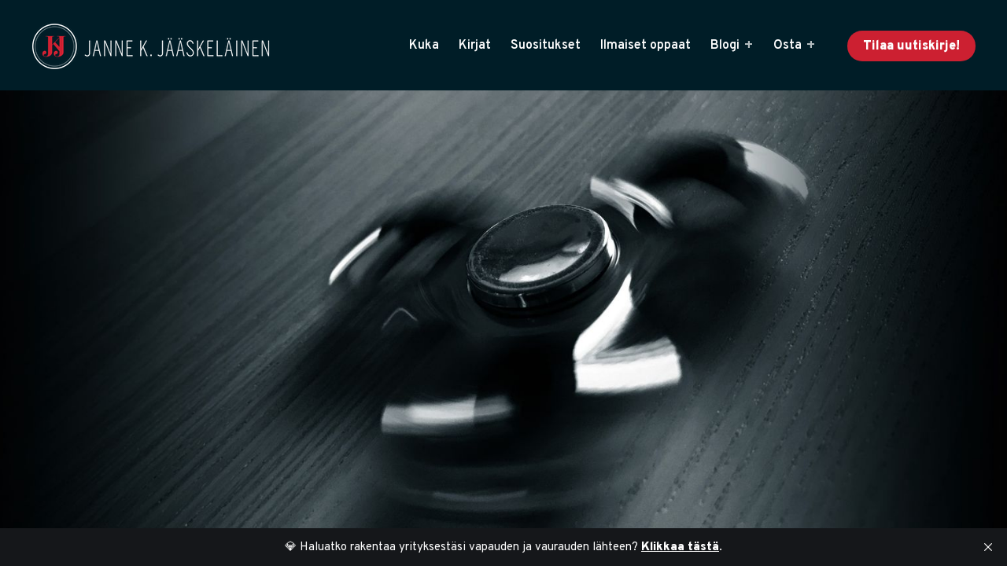

--- FILE ---
content_type: text/html; charset=utf-8
request_url: https://www.jannejaaskelainen.fi/mentorointi/
body_size: 7684
content:
<!DOCTYPE html>
<html lang="fi">
<head>
    <title>Mentorointi – Janne K. Jääskeläinen</title>
    <meta charset="utf-8" />
    <meta http-equiv="X-UA-Compatible" content="IE=edge" />
    <meta name="HandheldFriendly" content="True" />
    <meta name="viewport" content="width=device-width, initial-scale=1.0" />
    <link rel="stylesheet" type="text/css" href="https://www.jannejaaskelainen.fi/assets/built/screen.css?v=d6d0a374f9" />
    <link href="https://fonts.googleapis.com/css?family=DM+Serif+Display&display=swap" rel="stylesheet">
    <link href="https://fonts.googleapis.com/css?family=Overpass:300,400,600,900&display=swap" rel="stylesheet">
    <meta name="description" content="Olen huomaamattani ajautunut mentoriksi. En tiedä miksi, mutta niin vain pääsi käymään. Jos kyseessä olisi vain yksi yrittäjä/yrittäjähenkinen ihminen, se">
    <link rel="icon" href="https://www.jannejaaskelainen.fi/content/images/size/w256h256/2022/10/JKJ-logo.png" type="image/png">
    <link rel="canonical" href="https://www.jannejaaskelainen.fi/mentorointi/">
    <meta name="referrer" content="no-referrer-when-downgrade">
    
    <meta property="og:site_name" content="Janne K. Jääskeläinen">
    <meta property="og:type" content="article">
    <meta property="og:title" content="Mentorointi – Janne K. Jääskeläinen">
    <meta property="og:description" content="Olen huomaamattani ajautunut mentoriksi. En tiedä miksi, mutta niin vain pääsi käymään. Jos kyseessä olisi vain yksi yrittäjä/yrittäjähenkinen ihminen, se">
    <meta property="og:url" content="https://www.jannejaaskelainen.fi/mentorointi/">
    <meta property="og:image" content="https://www.jannejaaskelainen.fi/content/images/size/w1200/wp-content/uploads/2015/12/fidget-spinner.jpg">
    <meta property="article:published_time" content="2015-12-15T06:58:20.000Z">
    <meta property="article:modified_time" content="2022-10-06T17:21:44.000Z">
    <meta property="article:tag" content="Johtaminen">
    <meta property="article:tag" content="Yrittäminen">
    <meta property="article:tag" content="Mentorointi">
    
    <meta property="article:publisher" content="https://www.facebook.com/jannekjaaskelainenoy">
    <meta name="twitter:card" content="summary_large_image">
    <meta name="twitter:title" content="Mentorointi – Janne K. Jääskeläinen">
    <meta name="twitter:description" content="Olen huomaamattani ajautunut mentoriksi. En tiedä miksi, mutta niin vain pääsi käymään. Jos kyseessä olisi vain yksi yrittäjä/yrittäjähenkinen ihminen, se">
    <meta name="twitter:url" content="https://www.jannejaaskelainen.fi/mentorointi/">
    <meta name="twitter:image" content="https://www.jannejaaskelainen.fi/content/images/size/w1200/wp-content/uploads/2015/12/fidget-spinner.jpg">
    <meta name="twitter:label1" content="Written by">
    <meta name="twitter:data1" content="Janne K. Jääskeläinen">
    <meta name="twitter:label2" content="Filed under">
    <meta name="twitter:data2" content="Johtaminen, Yrittäminen, Mentorointi">
    <meta name="twitter:site" content="@jaajanne">
    <meta property="og:image:width" content="1200">
    <meta property="og:image:height" content="401">
    
    <script type="application/ld+json">
{
    "@context": "https://schema.org",
    "@type": "Article",
    "publisher": {
        "@type": "Organization",
        "name": "Janne K. Jääskeläinen",
        "url": "https://www.jannejaaskelainen.fi/",
        "logo": {
            "@type": "ImageObject",
            "url": "https://www.jannejaaskelainen.fi/content/images/2022/10/janne-k-jaaskelainen-logo.png",
            "width": 303,
            "height": 60
        }
    },
    "author": {
        "@type": "Person",
        "name": "Janne K. Jääskeläinen",
        "image": {
            "@type": "ImageObject",
            "url": "https://www.gravatar.com/avatar/962b07843a2597d3f661e8612aac04d7?s=250&r=x&d=mp",
            "width": 250,
            "height": 250
        },
        "url": "https://www.jannejaaskelainen.fi/author/janne/",
        "sameAs": []
    },
    "headline": "Mentorointi – Janne K. Jääskeläinen",
    "url": "https://www.jannejaaskelainen.fi/mentorointi/",
    "datePublished": "2015-12-15T06:58:20.000Z",
    "dateModified": "2022-10-06T17:21:44.000Z",
    "image": {
        "@type": "ImageObject",
        "url": "https://www.jannejaaskelainen.fi/content/images/size/w1200/wp-content/uploads/2015/12/fidget-spinner.jpg",
        "width": 1200,
        "height": 401
    },
    "keywords": "Johtaminen, Yrittäminen, Mentorointi",
    "description": "Olen huomaamattani ajautunut mentoriksi. En tiedä miksi, mutta niin vain pääsi käymään. Jos kyseessä olisi vain yksi yrittäjä/yrittäjähenkinen ihminen, se saattaisi olla vielä selitettävissä jonkinlaisena vahinkona, mutta mentoroitavia on nyt useampia. Kaikissa tapauksissa tilanne on edennyt mentorointiin ihan luonnollisesti. Joidenkin kanssa mentorointisuhde on kasvanut vuosien varrella, toisten kanssa paljon nopeammin.\n\nTuollainen luottamus vetää nöyräksi. Kiitos.",
    "mainEntityOfPage": "https://www.jannejaaskelainen.fi/mentorointi/"
}
    </script>

    <meta name="generator" content="Ghost 6.13">
    <link rel="alternate" type="application/rss+xml" title="Janne K. Jääskeläinen" href="https://www.jannejaaskelainen.fi/rss/">
    <script defer src="https://cdn.jsdelivr.net/ghost/portal@~2.56/umd/portal.min.js" data-i18n="true" data-ghost="https://www.jannejaaskelainen.fi/" data-key="66dfa2cd02900a2718ebe523c5" data-api="https://jannejaaskelainen-fi.ghost.io/ghost/api/content/" data-locale="fi" crossorigin="anonymous"></script><style id="gh-members-styles">.gh-post-upgrade-cta-content,
.gh-post-upgrade-cta {
    display: flex;
    flex-direction: column;
    align-items: center;
    font-family: -apple-system, BlinkMacSystemFont, 'Segoe UI', Roboto, Oxygen, Ubuntu, Cantarell, 'Open Sans', 'Helvetica Neue', sans-serif;
    text-align: center;
    width: 100%;
    color: #ffffff;
    font-size: 16px;
}

.gh-post-upgrade-cta-content {
    border-radius: 8px;
    padding: 40px 4vw;
}

.gh-post-upgrade-cta h2 {
    color: #ffffff;
    font-size: 28px;
    letter-spacing: -0.2px;
    margin: 0;
    padding: 0;
}

.gh-post-upgrade-cta p {
    margin: 20px 0 0;
    padding: 0;
}

.gh-post-upgrade-cta small {
    font-size: 16px;
    letter-spacing: -0.2px;
}

.gh-post-upgrade-cta a {
    color: #ffffff;
    cursor: pointer;
    font-weight: 500;
    box-shadow: none;
    text-decoration: underline;
}

.gh-post-upgrade-cta a:hover {
    color: #ffffff;
    opacity: 0.8;
    box-shadow: none;
    text-decoration: underline;
}

.gh-post-upgrade-cta a.gh-btn {
    display: block;
    background: #ffffff;
    text-decoration: none;
    margin: 28px 0 0;
    padding: 8px 18px;
    border-radius: 4px;
    font-size: 16px;
    font-weight: 600;
}

.gh-post-upgrade-cta a.gh-btn:hover {
    opacity: 0.92;
}</style><script async src="https://js.stripe.com/v3/"></script>
    <script defer src="https://cdn.jsdelivr.net/ghost/sodo-search@~1.8/umd/sodo-search.min.js" data-key="66dfa2cd02900a2718ebe523c5" data-styles="https://cdn.jsdelivr.net/ghost/sodo-search@~1.8/umd/main.css" data-sodo-search="https://jannejaaskelainen-fi.ghost.io/" data-locale="fi" crossorigin="anonymous"></script>
    <script defer src="https://cdn.jsdelivr.net/ghost/announcement-bar@~1.1/umd/announcement-bar.min.js" data-announcement-bar="https://www.jannejaaskelainen.fi/" data-api-url="https://www.jannejaaskelainen.fi/members/api/announcement/" crossorigin="anonymous"></script>
    <link href="https://www.jannejaaskelainen.fi/webmentions/receive/" rel="webmention">
    <script defer src="/public/cards.min.js?v=d6d0a374f9"></script>
    <link rel="stylesheet" type="text/css" href="/public/cards.min.css?v=d6d0a374f9">
    <script defer src="/public/member-attribution.min.js?v=d6d0a374f9"></script>
    <script defer src="/public/ghost-stats.min.js?v=d6d0a374f9" data-stringify-payload="false" data-datasource="analytics_events" data-storage="localStorage" data-host="https://www.jannejaaskelainen.fi/.ghost/analytics/api/v1/page_hit"  tb_site_uuid="ea42db8d-ea5c-4fa7-b827-e431bb8f1199" tb_post_uuid="b5652a4c-b784-4eb0-9511-dd8db5265663" tb_post_type="post" tb_member_uuid="undefined" tb_member_status="undefined"></script><style>:root {--ghost-accent-color: #cc2031;}</style>
    <link href="https://fonts.googleapis.com/css?family=DM+Serif+Display&display=swap" rel="stylesheet">
<link href="https://fonts.googleapis.com/css?family=Overpass:300,400,600,900&display=swap" rel="stylesheet">
<script defer data-domain="jannejaaskelainen.fi" src="https://plausible.io/js/script.js"></script>
<script>
(function() {
  try {
    var path = (location.pathname || '/').replace(/\/+$/, '');
    if (path === '') path = '/';

    var courseId = 'unknown';
    var lessonId = 'unknown';

    // Kurssisivut: /t5-<lesson>/
    var m = path.match(/^\/t5-([^\/]+)$/i);
    if (m) {
      courseId = 't5';
      lessonId = m[1];
    }

    // Sisällysluettelo
    if (path === '/tulostulva-t5-yrittajan-pelikirja') {
      courseId = 't5';
      lessonId = 'toc';
    }

    window.plausible = window.plausible || function(){(window.plausible.q = window.plausible.q || []).push(arguments);};
    plausible('Lesson view', { props: { course_id: courseId, lesson_id: lessonId } });
  } catch (e) {
    console.warn('Plausible custom event error', e);
  }
})();
</script>
<style>
  body {
    font-family: 'Overpass', sans-serif;
  }
  h1 {
    font-family: 'DM Serif Display', serif;
  }
  h2,h3,h4 {
    font-family: 'Overpass', sans-serif;
  }  
</style>
<!-- Start cookieyes banner -->
<script id="cookieyes" type="text/javascript" src="https://cdn-cookieyes.com/client_data/9b7b4c5f36d45affcb6c590f/script.js"></script>
<!-- End cookieyes banner -->
<!-- Meta Pixel Code -->
<script>
!function(f,b,e,v,n,t,s)
{if(f.fbq)return;n=f.fbq=function(){n.callMethod?
n.callMethod.apply(n,arguments):n.queue.push(arguments)};
if(!f._fbq)f._fbq=n;n.push=n;n.loaded=!0;n.version='2.0';
n.queue=[];t=b.createElement(e);t.async=!0;
t.src=v;s=b.getElementsByTagName(e)[0];
s.parentNode.insertBefore(t,s)}(window, document,'script',
'https://connect.facebook.net/en_US/fbevents.js');
fbq('init', '708192833082482');
fbq('track', 'PageView');
</script>
<noscript><img height="1" width="1" style="display:none"
src="https://www.facebook.com/tr?id=708192833082482&ev=PageView&noscript=1"
/></noscript>
<!-- End Meta Pixel Code -->
    <!-- This removes "Powered by Ghost" button -->
    <script>
        window.onload = function () {
            let portal = document.getElementById("ghost-portal-root");
            const interval = setInterval(() => {
                let frame = portal.querySelector('[title="portal-popup"]');
                if (frame !== null) {
                    const styleElement = document.createElement("style");
                    styleElement.innerHTML = `.gh-portal-powered { display: none; }`;
                    frame.contentDocument.head.appendChild(styleElement);
                } else {
                    frame = null
                }
            }, 100)
        }
    </script>
</head>
<body class="post-template tag-johtaminen tag-yrittaminen tag-mentorointi tag-hash-wp tag-hash-asdad has-cover">
<div class="viewport">
    <header id="gh-head" class="gh-head outer">
        <nav class="gh-head-inner inner">
            <div class="gh-head-brand">
                <a class="gh-head-logo" href="https://www.jannejaaskelainen.fi"><img src="https://www.jannejaaskelainen.fi/content/images/2022/10/janne-k-jaaskelainen-logo.png" alt="Janne K. Jääskeläinen" /></a>
                <div class="gh-head-brand-wrapper">
                    <a class="gh-burger" role="button">
                        <div class="gh-burger-box">
                            <div class="gh-burger-inner"></div>
                        </div>
                    </a>
                </div>
            </div>
            <div class="gh-head-menu clearfix">
                <ul class="nav">
    <li><a href="/janne-jaaskelainen/">Kuka</a></li>   
    <li><a href="/kirjat/">Kirjat</a></li>
    <li><a href="/suositukset/">Suositukset</a></li>
    <li><a href="/ilmaiset/">Ilmaiset oppaat</a></li>
    <li class="has-dropdown">
        <a href="/yritysblogi/">Blogi</a>
        <ul class="dropdown">
            <li><a href="/tag/yrittaminen/">Yrittäminen</a></li>
            <li><a href="/kassavirtalaskelma/">Kassavirtalaskelma</a></li>
            <li><a href="/yrityksen-hallitus/">Hallitustyöskentely</a></li>
            <li><a href="/yrityksen-tervehdyttaminen/">Yrityksen tervehdyttäminen</a></li>
            <li><a href="/yrityksen-myyminen-eli-exit/">Exit ja yrityksen myyminen</a></li>
            <li><a href="/tag/strategia/">Strategiatyö pk-yrityksessä</a></li>
            <li><a href="/tag/myynti-ja-markkinointi/">Myynti ja markkinointi</a></li>
            <li><a href="/palvelun-tuotteistaminen/">Tuotteistaminen</a></li> 
            <li><a href="/tag/ai-ja-ohjelmointi/">AI ja tekoäly</a></li>
            <li><a href="/tag/johtaminen/">Johtaminen</a></li> 
            <li><a href="/lean/">Lean</a></li>
            <li><a href="/okr-mika-se-on/">OKR</a></li>
        </ul>
    </li>
    <li class="has-dropdown"><a href="/palvelut-yrittajille/">Osta</a>
        <ul class="dropdown">
            <li><a href="/tulostulva/">Tulostulva®</a></li>
            <li><a href="/tulostulva-taskuhallitus/">Taskuhallitus®</a></li> 
            <li><a href="/tulostulva-tayskaannos-tervehdyttaminen/">Täyskäännös®</a></li>
            <li><a href="/tulostulva-t5/">Tulostulva® T5</a></li>
        </ul>
    </li>
    <li class="nav-tilaa-uutiskirje"><a href="https://www.jannejaaskelainen.fi/#/portal/signup/free">Tilaa uutiskirje!</a></li>
</ul> 
            </div>
        </nav>
    </header>

    <div class="site-content">
        
<div class="site-header-content outer">
        <img class="site-header-cover" srcset="/content/images/size/w300/wp-content/uploads/2015/12/fidget-spinner.jpg 300w, /content/images/size/w600/wp-content/uploads/2015/12/fidget-spinner.jpg 600w, /content/images/size/w1000/wp-content/uploads/2015/12/fidget-spinner.jpg 1000w, /content/images/size/w2000/wp-content/uploads/2015/12/fidget-spinner.jpg 2000w" sizes="100vw" src="/content/images/size/w2000/wp-content/uploads/2015/12/fidget-spinner.jpg" alt="fidget spinner"/>
</div>
<main id="site-main" class="site-main">
<article class="article post tag-johtaminen tag-yrittaminen tag-mentorointi tag-hash-wp tag-hash-asdad ">
    <header class="article-header gh-canvas">
        <div class="article-tag post-card-tags">
                <span class="post-card-primary-tag">
                    <a href="/tag/johtaminen/">#Johtaminen</a>
                </span>
        </div>
        <h1 class="article-title">Mentorointi</h1>
        <div class="article-byline">
        <section class="article-byline-content">
            <ul class="author-list">
                <li class="author-list-item">
                    <span class="author-avatar">
                        <img class="author-profile-image" src="https://www.gravatar.com/avatar/962b07843a2597d3f661e8612aac04d7?s&#x3D;250&amp;r&#x3D;x&amp;d&#x3D;mp" alt="Janne K. Jääskeläinen" />
                    </span>
                </li>
            </ul>
            <div class="article-byline-meta">
                <h4 class="author-name"><a href="/author/janne/">Janne K. Jääskeläinen</a></h4>
                <div class="byline-meta-content">
                    <time class="byline-meta-date" datetime="2015-12-15">15. joulu 2015</time>
                </div>
            </div>
        </section>
        </div>
    </header>
    <section class="gh-content gh-canvas">
        <p>Olen huomaamattani ajautunut mentoriksi. En tiedä miksi, mutta niin vain pääsi käymään. Jos kyseessä olisi vain yksi yrittäjä/yrittäjähenkinen ihminen, se saattaisi olla vielä selitettävissä jonkinlaisena vahinkona, mutta mentoroitavia on nyt useampia. Kaikissa tapauksissa tilanne on edennyt mentorointiin ihan luonnollisesti. Joidenkin kanssa mentorointisuhde on kasvanut vuosien varrella, toisten kanssa paljon nopeammin.</p><p>Tuollainen luottamus vetää nöyräksi. Kiitos.</p>
    </section>
</article>
</main>
    <section class="footer-cta outer">
        <div class="inner">
            <h2 class="footer-cta-title">Tilaa uutiskirje!</h2>
            <div style="max-width:500px; margin: 0 auto; padding: 0 0 20px 0;"><p>Joka perjantaisen uutiskirjeen lisäksi saat pääsyn sisäpiiriin, joka on täynnä ilmaisia työkaluja ja oppaita PK-yrityksen tarpeisiin. 🤩</p></div>
            <a class="footer-cta-button" href="#/portal" data-portal>
                <div class="footer-cta-input">Kirjoita sähköpostiosoitteesi</div>
                <span>Tilaa</span>
            </a>
        </div>
    </section>

            <aside class="read-more-wrap outer">
                <div class="read-more inner">
                        
<article class="post-card post">

    <a class="post-card-image-link" href="/jos-et-nyt-panikoi-ehka-kannattaisi/">

        <img class="post-card-image"
            srcset="/content/images/size/w300/2026/01/optimus_prime.png 300w,
                    /content/images/size/w600/2026/01/optimus_prime.png 600w,
                    /content/images/size/w1000/2026/01/optimus_prime.png 1000w,
                    /content/images/size/w2000/2026/01/optimus_prime.png 2000w"
            sizes="(max-width: 1000px) 400px, 800px"
            src="/content/images/size/w600/2026/01/optimus_prime.png"
            alt="Optimus Prime."
            loading="lazy"
        />


    </a>

    <div class="post-card-content">

        <a class="post-card-content-link" href="/jos-et-nyt-panikoi-ehka-kannattaisi/">
            <header class="post-card-header">
                <div class="post-card-tags">
                </div>
                <h2 class="post-card-title">
                    Jos et nyt panikoi, ehkä kannattaisi
                </h2>
            </header>
                <div class="post-card-excerpt">AI tulee jo monilta korvista ulos.

Todellisuutta ei silti pääse pakoon. Realiteetti on, että erilaiset AI-tuotteet pistävät nyt hurjaa vauhtia markkinoita uusiksi. Jos yrityksesi ei ole mukana muutoksessa, kilpailijat käärivät voitot.

Meneillään on markkinoiden uusjako.

Yrityksesi ei ehkä koe vaikutuksia juuri nyt, ensi viikolla tai vielä tänä vuonna. Yrityksesi ei</div>
        </a>

        <footer class="post-card-meta">
            <time class="post-card-meta-date" datetime="2026-01-16">16. tammi 2026</time>
                <span class="post-card-meta-length">2 min read</span>
        </footer>

    </div>

</article>
                        
<article class="post-card post post-access-members">

    <a class="post-card-image-link" href="/miten-taklata-tolkuttoman-kokoinen-tyojono/">

        <img class="post-card-image"
            srcset="/content/images/size/w300/2026/01/possu-naamallaan.png 300w,
                    /content/images/size/w600/2026/01/possu-naamallaan.png 600w,
                    /content/images/size/w1000/2026/01/possu-naamallaan.png 1000w,
                    /content/images/size/w2000/2026/01/possu-naamallaan.png 2000w"
            sizes="(max-width: 1000px) 400px, 800px"
            src="/content/images/size/w600/2026/01/possu-naamallaan.png"
            alt="Possu naamallaan"
            loading="lazy"
        />

            <div class="post-card-access">
                <svg width="20" height="20" viewBox="0 0 20 20" fill="none" xmlns="http://www.w3.org/2000/svg">
    <path d="M16.25 6.875H3.75C3.40482 6.875 3.125 7.15482 3.125 7.5V16.25C3.125 16.5952 3.40482 16.875 3.75 16.875H16.25C16.5952 16.875 16.875 16.5952 16.875 16.25V7.5C16.875 7.15482 16.5952 6.875 16.25 6.875Z" stroke="currentColor" stroke-width="2" stroke-linecap="round" stroke-linejoin="round"></path>
    <path d="M7.1875 6.875V4.0625C7.1875 3.31658 7.48382 2.60121 8.01126 2.07376C8.53871 1.54632 9.25408 1.25 10 1.25C10.7459 1.25 11.4613 1.54632 11.9887 2.07376C12.5162 2.60121 12.8125 3.31658 12.8125 4.0625V6.875" stroke="currentColor" stroke-width="2" stroke-linecap="round" stroke-linejoin="round"></path>
    <path d="M10 13.125C10.6904 13.125 11.25 12.5654 11.25 11.875C11.25 11.1846 10.6904 10.625 10 10.625C9.30964 10.625 8.75 11.1846 8.75 11.875C8.75 12.5654 9.30964 13.125 10 13.125Z" fill="currentColor"></path>
</svg>                    Vain uutiskirjeen tilaajille
            </div>

    </a>

    <div class="post-card-content">

        <a class="post-card-content-link" href="/miten-taklata-tolkuttoman-kokoinen-tyojono/">
            <header class="post-card-header">
                <div class="post-card-tags">
                </div>
                <h2 class="post-card-title">
                    Miten taklata tolkuttoman kokoinen työjono?
                </h2>
            </header>
                <div class="post-card-excerpt">Olet varmasti päätynyt tällaiseen tilanteeseen jossain vaiheessa työelämääsi. Yhtäkkiä huomaat, että joku osa yrityksestäsi on aivan jumissa. Siis niin jumissa, että lisää työtä vain tulee ovista ja ikkunoista sisään nopeammin kuin mitä työtä valmistuu. Pahimmillaan tämä tarkoittaa sitä, että osa työntekijöistä alkaa jo oireilla, asiakkaista puhumattakaan.

Joskus tilanne on niin</div>
        </a>

        <footer class="post-card-meta">
            <time class="post-card-meta-date" datetime="2026-01-09">9. tammi 2026</time>
                <span class="post-card-meta-length">5 min read</span>
        </footer>

    </div>

</article>
                        
<article class="post-card post">

    <a class="post-card-image-link" href="/ai-on-asbestia-alykkaiden-ihmisten-aivotoiminnalle/">

        <img class="post-card-image"
            srcset="/content/images/size/w300/2026/01/varokaa-mummoja.png 300w,
                    /content/images/size/w600/2026/01/varokaa-mummoja.png 600w,
                    /content/images/size/w1000/2026/01/varokaa-mummoja.png 1000w,
                    /content/images/size/w2000/2026/01/varokaa-mummoja.png 2000w"
            sizes="(max-width: 1000px) 400px, 800px"
            src="/content/images/size/w600/2026/01/varokaa-mummoja.png"
            alt="Kyltti: varokaa mummoja."
            loading="lazy"
        />


    </a>

    <div class="post-card-content">

        <a class="post-card-content-link" href="/ai-on-asbestia-alykkaiden-ihmisten-aivotoiminnalle/">
            <header class="post-card-header">
                <div class="post-card-tags">
                </div>
                <h2 class="post-card-title">
                    AI on asbestia älykkäiden ihmisten aivotoiminnalle
                </h2>
            </header>
                <div class="post-card-excerpt">Tekoälyn käyttöön liittyy kaksi eritasoista vaaranpaikkaa.

Ensimmäinen taso on selkeä. On helppo ymmärtää ja varoa tekoälyn riskejä isoissa ja itsestään selvissä asioissa. Jokainen ymmärtää (tai pitäisi ymmärtää), ettei kannata luottaa pelkästään tekoälyyn esimerkiksi sähköjohtojen kytkemisessä, lääkeannosten säätämisessä tai vaikka kriittisten juridisten dokumenttien tuottamisessa.

Toinen taso on hieman hankalampi hahmottaa. Se</div>
        </a>

        <footer class="post-card-meta">
            <time class="post-card-meta-date" datetime="2026-01-02">2. tammi 2026</time>
                <span class="post-card-meta-length">2 min read</span>
        </footer>

    </div>

</article>
                </div>
            </aside>



    </div>

    <footer class="site-footer outer">
        <div class="inner">  
            <div class="col1">
                <h2>Janne I Jääskeläinen Oy</h2>
                <p>Avaruuspuisto Väisälä<br>
                Väisäläntie 20<br>
                21500 Kaarina</p>
                <p>Y-tunnus: FI26400686</p>
                <p>040 577 0215<br>
                <a href="mailto:moi@jannejaaskelainen.fi">moi@jannejaaskelainen.fi</a></p>
            </div>
            <div class="col2">
                <h2>Linkit</h2>
                <p>
                    <a href="https://www.jannejaaskelainen.fi/#/portal/signup/free">Tilaa uutiskirje!</a><br>
                    <a href="/tietosuojaseloste/">Tietosuojaseloste</a><br>
                    <a href="/yritystiedot/">Laskutustiedot</a><br>
                    <a href="/ai-manifesti/">AI manifesti</a><br>
                    <a href="https://www.jannejaaskelainen.fi/ai/">AI summary</a><br>
                    <a href="/sisapiiri/">🔒Sisäpiiri</a><br>
                </p>
                <div class="social-media-list">
                    <a class="social-link" href="https://www.linkedin.com/in/jannejaaskelainen/" target="_blank" rel="noopener"><svg role="img" viewBox="0 0 24 24" xmlns="http://www.w3.org/2000/svg"><title>LinkedIn</title><path d="M20.447 20.452h-3.554v-5.569c0-1.328-.027-3.037-1.852-3.037-1.853 0-2.136 1.445-2.136 2.939v5.667H9.351V9h3.414v1.561h.046c.477-.9 1.637-1.85 3.37-1.85 3.601 0 4.267 2.37 4.267 5.455v6.286zM5.337 7.433c-1.144 0-2.063-.926-2.063-2.065 0-1.138.92-2.063 2.063-2.063 1.14 0 2.064.925 2.064 2.063 0 1.139-.925 2.065-2.064 2.065zm1.782 13.019H3.555V9h3.564v11.452zM22.225 0H1.771C.792 0 0 .774 0 1.729v20.542C0 23.227.792 24 1.771 24h20.451C23.2 24 24 23.227 24 22.271V1.729C24 .774 23.2 0 22.222 0h.003z"/></svg></a>
                    <a class="social-link" href="https://www.facebook.com/jannekjaaskelainenoy/" target="_blank" rel="noopener"><svg role="img" viewBox="0 0 24 24" xmlns="http://www.w3.org/2000/svg"><title>Facebook</title><path d="M24 12.073c0-6.627-5.373-12-12-12s-12 5.373-12 12c0 5.99 4.388 10.954 10.125 11.854v-8.385H7.078v-3.47h3.047V9.43c0-3.007 1.792-4.669 4.533-4.669 1.312 0 2.686.235 2.686.235v2.953H15.83c-1.491 0-1.956.925-1.956 1.874v2.25h3.328l-.532 3.47h-2.796v8.385C19.612 23.027 24 18.062 24 12.073z"/></svg></a>
                </div>
            </div>
            <div class="col3">
                <h2>Jäsenyydet</h2>
                <p>
                    <a href="http://www.tmafinland.fi">TMA Finland</a><br>
                    <a href="https://turunkauppakamari.fi">Turun Kauppakamari</a><br>
                    <a href="https://www.yrittajat.fi">Suomen Yrittäjät</a><br>
                    <a href="https://fiban.org/">FiBAN</a><br>
                    <div style="width: 100%; margin: 10px 0 0 0;"><img src="https://www.jannejaaskelainen.fi/assets/imgs/platina2024.png?v=d6d0a374f9" alt="Asiakastieto platinaluokka logo" style="margin: 0 auto;"/></div>
                </p>
            </div>
        </div>
    </footer>
</div>

<script
    src="https://code.jquery.com/jquery-3.5.1.min.js"
    integrity="sha256-9/aliU8dGd2tb6OSsuzixeV4y/faTqgFtohetphbbj0="
    crossorigin="anonymous">
</script>
<script src="https://www.jannejaaskelainen.fi/assets/built/casper.js?v=d6d0a374f9"></script>
<script>
$(document).ready(function () {
    // Mobile Menu Trigger
    $('.gh-burger').click(function () {
        $('body').toggleClass('gh-head-open');
    });
    // FitVids - Makes video embeds responsive
    $(".gh-content").fitVids();
});
</script>

</body>
</html>
